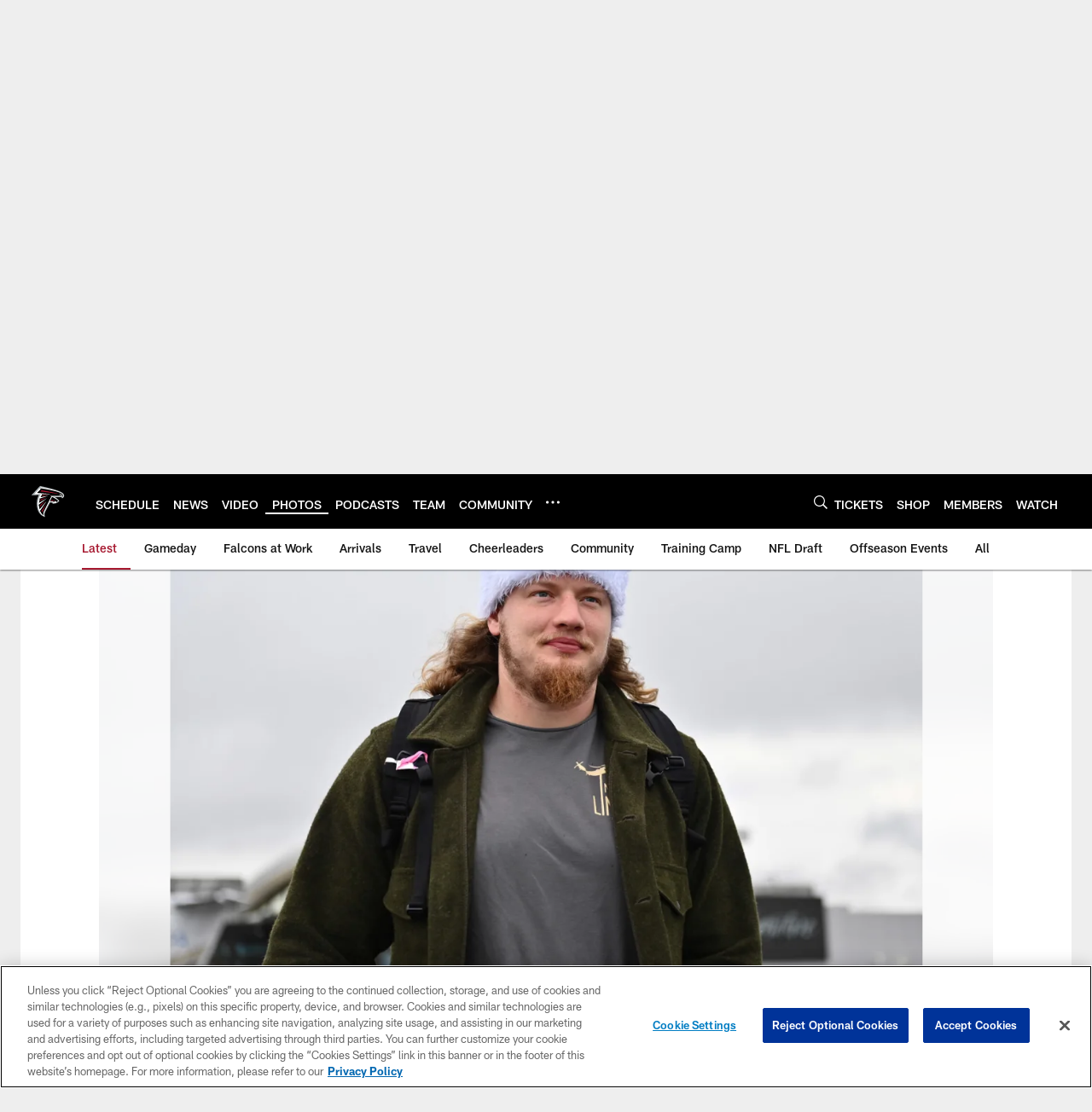

--- FILE ---
content_type: text/html; charset=utf-8
request_url: https://www.google.com/recaptcha/api2/aframe
body_size: 266
content:
<!DOCTYPE HTML><html><head><meta http-equiv="content-type" content="text/html; charset=UTF-8"></head><body><script nonce="tw0YZootwwFVd8ZMpyf1Nw">/** Anti-fraud and anti-abuse applications only. See google.com/recaptcha */ try{var clients={'sodar':'https://pagead2.googlesyndication.com/pagead/sodar?'};window.addEventListener("message",function(a){try{if(a.source===window.parent){var b=JSON.parse(a.data);var c=clients[b['id']];if(c){var d=document.createElement('img');d.src=c+b['params']+'&rc='+(localStorage.getItem("rc::a")?sessionStorage.getItem("rc::b"):"");window.document.body.appendChild(d);sessionStorage.setItem("rc::e",parseInt(sessionStorage.getItem("rc::e")||0)+1);localStorage.setItem("rc::h",'1769404594766');}}}catch(b){}});window.parent.postMessage("_grecaptcha_ready", "*");}catch(b){}</script></body></html>

--- FILE ---
content_type: text/javascript; charset=utf-8
request_url: https://auth-id.atlantafalcons.com/accounts.webSdkBootstrap?apiKey=4_6gZKdT0IDYMcfFXoDSdbrw&pageURL=https%3A%2F%2Fwww.atlantafalcons.com%2Fphotos%2Ffalcons-fits-falcons-take-flight-to-sn-francisco&sdk=js_latest&sdkBuild=18435&format=json
body_size: 425
content:
{
  "callId": "019bf8bb69c27b9caad3aa6ab2d5b818",
  "errorCode": 0,
  "apiVersion": 2,
  "statusCode": 200,
  "statusReason": "OK",
  "time": "2026-01-26T05:16:30.544Z",
  "hasGmid": "ver4"
}